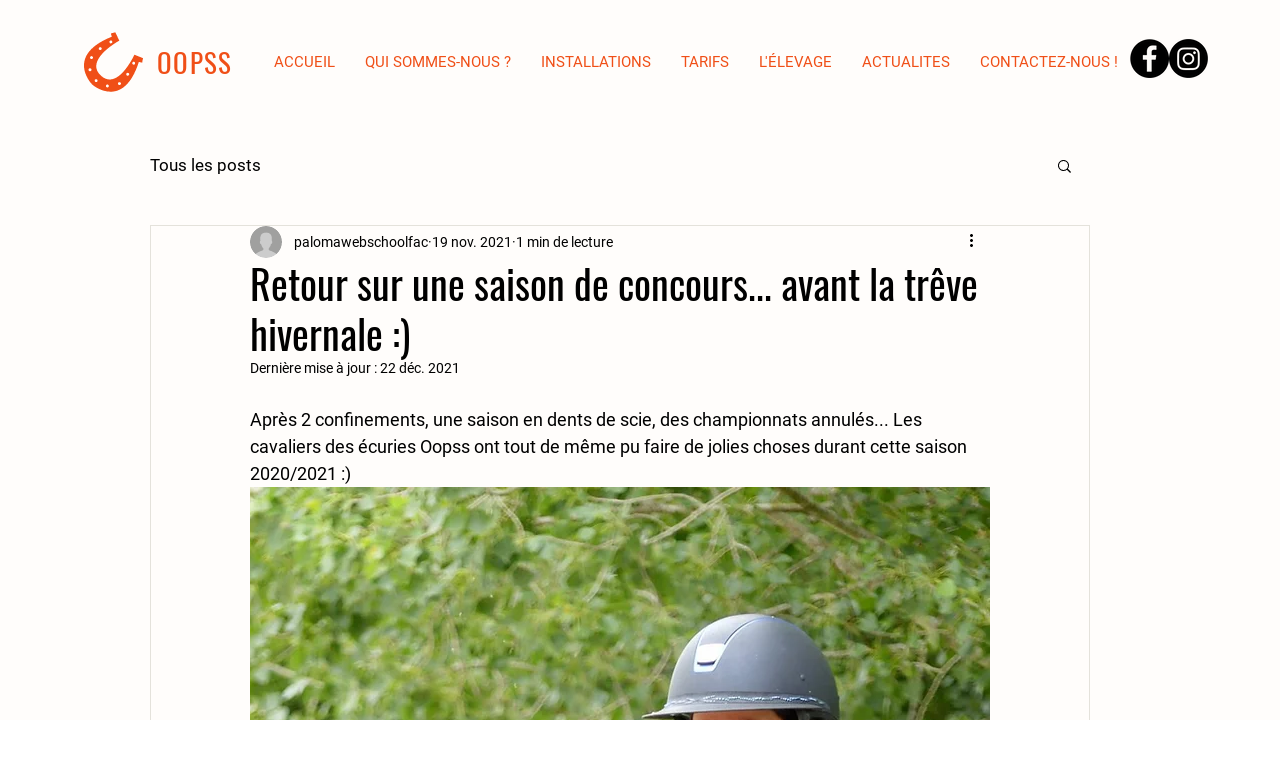

--- FILE ---
content_type: text/css; charset=utf-8
request_url: https://www.chauville-equestre.fr/_serverless/pro-gallery-css-v4-server/layoutCss?ver=2&id=e63i5-not-scoped&items=3550_1261_926%7C3651_945_659%7C3530_1600_898%7C3564_720_960%7C3480_1024_682%7C3564_960_640%7C3541_1600_1068%7C3517_1600_1068%7C3567_720_960%7C3518_1600_1066%7C3632_1068_1600%7C3645_1600_898%7C3428_642_960%7C3625_642_960%7C3515_1368_2048&container=1784.609375_740_1635_720&options=gallerySizeType:px%7CenableInfiniteScroll:true%7CtitlePlacement:SHOW_ON_HOVER%7CgridStyle:1%7CimageMargin:5%7CgalleryLayout:2%7CisVertical:true%7CnumberOfImagesPerRow:3%7CgallerySizePx:300%7CcubeRatio:1%7CcubeType:fill%7CgalleryThumbnailsAlignment:none
body_size: -125
content:
#pro-gallery-e63i5-not-scoped [data-hook="item-container"][data-idx="0"].gallery-item-container{opacity: 1 !important;display: block !important;transition: opacity .2s ease !important;top: 0px !important;left: 0px !important;right: auto !important;height: 243px !important;width: 243px !important;} #pro-gallery-e63i5-not-scoped [data-hook="item-container"][data-idx="0"] .gallery-item-common-info-outer{height: 100% !important;} #pro-gallery-e63i5-not-scoped [data-hook="item-container"][data-idx="0"] .gallery-item-common-info{height: 100% !important;width: 100% !important;} #pro-gallery-e63i5-not-scoped [data-hook="item-container"][data-idx="0"] .gallery-item-wrapper{width: 243px !important;height: 243px !important;margin: 0 !important;} #pro-gallery-e63i5-not-scoped [data-hook="item-container"][data-idx="0"] .gallery-item-content{width: 243px !important;height: 243px !important;margin: 0px 0px !important;opacity: 1 !important;} #pro-gallery-e63i5-not-scoped [data-hook="item-container"][data-idx="0"] .gallery-item-hover{width: 243px !important;height: 243px !important;opacity: 1 !important;} #pro-gallery-e63i5-not-scoped [data-hook="item-container"][data-idx="0"] .item-hover-flex-container{width: 243px !important;height: 243px !important;margin: 0px 0px !important;opacity: 1 !important;} #pro-gallery-e63i5-not-scoped [data-hook="item-container"][data-idx="0"] .gallery-item-wrapper img{width: 100% !important;height: 100% !important;opacity: 1 !important;} #pro-gallery-e63i5-not-scoped [data-hook="item-container"][data-idx="1"].gallery-item-container{opacity: 1 !important;display: block !important;transition: opacity .2s ease !important;top: 0px !important;left: 248px !important;right: auto !important;height: 243px !important;width: 244px !important;} #pro-gallery-e63i5-not-scoped [data-hook="item-container"][data-idx="1"] .gallery-item-common-info-outer{height: 100% !important;} #pro-gallery-e63i5-not-scoped [data-hook="item-container"][data-idx="1"] .gallery-item-common-info{height: 100% !important;width: 100% !important;} #pro-gallery-e63i5-not-scoped [data-hook="item-container"][data-idx="1"] .gallery-item-wrapper{width: 244px !important;height: 243px !important;margin: 0 !important;} #pro-gallery-e63i5-not-scoped [data-hook="item-container"][data-idx="1"] .gallery-item-content{width: 244px !important;height: 243px !important;margin: 0px 0px !important;opacity: 1 !important;} #pro-gallery-e63i5-not-scoped [data-hook="item-container"][data-idx="1"] .gallery-item-hover{width: 244px !important;height: 243px !important;opacity: 1 !important;} #pro-gallery-e63i5-not-scoped [data-hook="item-container"][data-idx="1"] .item-hover-flex-container{width: 244px !important;height: 243px !important;margin: 0px 0px !important;opacity: 1 !important;} #pro-gallery-e63i5-not-scoped [data-hook="item-container"][data-idx="1"] .gallery-item-wrapper img{width: 100% !important;height: 100% !important;opacity: 1 !important;} #pro-gallery-e63i5-not-scoped [data-hook="item-container"][data-idx="2"].gallery-item-container{opacity: 1 !important;display: block !important;transition: opacity .2s ease !important;top: 0px !important;left: 497px !important;right: auto !important;height: 243px !important;width: 243px !important;} #pro-gallery-e63i5-not-scoped [data-hook="item-container"][data-idx="2"] .gallery-item-common-info-outer{height: 100% !important;} #pro-gallery-e63i5-not-scoped [data-hook="item-container"][data-idx="2"] .gallery-item-common-info{height: 100% !important;width: 100% !important;} #pro-gallery-e63i5-not-scoped [data-hook="item-container"][data-idx="2"] .gallery-item-wrapper{width: 243px !important;height: 243px !important;margin: 0 !important;} #pro-gallery-e63i5-not-scoped [data-hook="item-container"][data-idx="2"] .gallery-item-content{width: 243px !important;height: 243px !important;margin: 0px 0px !important;opacity: 1 !important;} #pro-gallery-e63i5-not-scoped [data-hook="item-container"][data-idx="2"] .gallery-item-hover{width: 243px !important;height: 243px !important;opacity: 1 !important;} #pro-gallery-e63i5-not-scoped [data-hook="item-container"][data-idx="2"] .item-hover-flex-container{width: 243px !important;height: 243px !important;margin: 0px 0px !important;opacity: 1 !important;} #pro-gallery-e63i5-not-scoped [data-hook="item-container"][data-idx="2"] .gallery-item-wrapper img{width: 100% !important;height: 100% !important;opacity: 1 !important;} #pro-gallery-e63i5-not-scoped [data-hook="item-container"][data-idx="3"]{display: none !important;} #pro-gallery-e63i5-not-scoped [data-hook="item-container"][data-idx="4"]{display: none !important;} #pro-gallery-e63i5-not-scoped [data-hook="item-container"][data-idx="5"]{display: none !important;} #pro-gallery-e63i5-not-scoped [data-hook="item-container"][data-idx="6"]{display: none !important;} #pro-gallery-e63i5-not-scoped [data-hook="item-container"][data-idx="7"]{display: none !important;} #pro-gallery-e63i5-not-scoped [data-hook="item-container"][data-idx="8"]{display: none !important;} #pro-gallery-e63i5-not-scoped [data-hook="item-container"][data-idx="9"]{display: none !important;} #pro-gallery-e63i5-not-scoped [data-hook="item-container"][data-idx="10"]{display: none !important;} #pro-gallery-e63i5-not-scoped [data-hook="item-container"][data-idx="11"]{display: none !important;} #pro-gallery-e63i5-not-scoped [data-hook="item-container"][data-idx="12"]{display: none !important;} #pro-gallery-e63i5-not-scoped [data-hook="item-container"][data-idx="13"]{display: none !important;} #pro-gallery-e63i5-not-scoped [data-hook="item-container"][data-idx="14"]{display: none !important;} #pro-gallery-e63i5-not-scoped .pro-gallery-prerender{height:1235px !important;}#pro-gallery-e63i5-not-scoped {height:1235px !important; width:740px !important;}#pro-gallery-e63i5-not-scoped .pro-gallery-margin-container {height:1235px !important;}#pro-gallery-e63i5-not-scoped .pro-gallery {height:1235px !important; width:740px !important;}#pro-gallery-e63i5-not-scoped .pro-gallery-parent-container {height:1235px !important; width:745px !important;}